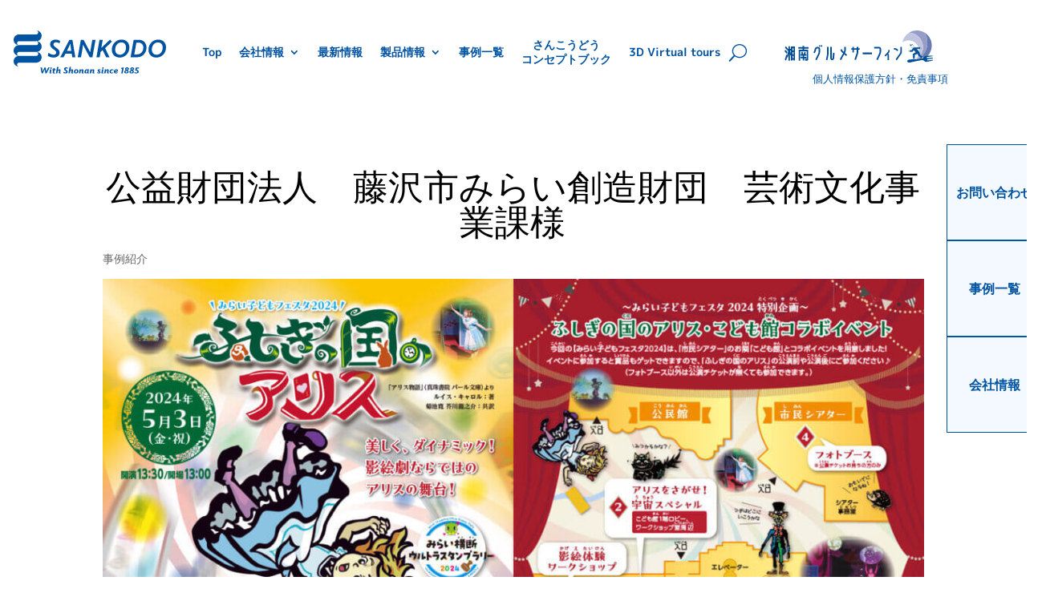

--- FILE ---
content_type: text/css
request_url: https://sankodo.net/wp-content/themes/divi-jp-dqmh0z/style.css?ver=4.27.5
body_size: 2541
content:
/*
Theme Name: Divi tofutech
Theme URI: https://tofutech.xyz
Description: tofutechが提供する、Diviの日本語を直した子テーマです。
Author: Naomi Suzuki
Author URI: https://tofutech.xyz
Template: Divi
Version: 1.0.0
*/

/* Start your custom CSS bellow this comment
============================================ */
.et_pb_equal_columns > .et_pb_column {
  margin-top: auto;
  margin-bottom: auto;
}
#main-content .container:before {background: none;} 
#sidebar {display:none;} 
@media (min-width: 981px){ 
	#left-area { 
		width: 100%; 
		padding: 23px 0px 0px !important; 
		float: none !important; 
	}
}

/*本文エリアのトップ空き*/
#et-main-area {
	margin-top: 130px !important
}
/* アンカー位置までのスクロールを無効化 */
html {
  scroll-behavior: smooth;
}

body {
  overflow-y: scroll;
  scroll-snap-type: y mandatory;
}

section {
  scroll-snap-align: start;
}

/* H1見出しの英語日本語組み合わせ */
.main {
  position: relative;
  z-index: 1;
}

.main::before {
  content: "";
	position: absolute;
   bottom: 18%;
  left: 0;
  width: 100%;
    height: calc(10% + 0.05em);
  background-color: #F6AB00;
  z-index: -1;
}

.sub {
  display: block;
  font-size: 0.7em;
  font-weight: normal;
  margin-top: 6px;
}

h1 .english {
font-family: "elido", sans-serif;
font-weight: 700;
font-style: italic;
font-size: 48px;
}

h1 .japanese {
font-family: "senobi-gothic", sans-serif;
font-weight: 400;
font-style: normal;
font-size: 18px;
}

span.senobi {
font-family: "senobi-gothic", sans-serif;
font-weight: 400;
font-style: boldl;
font-size: 16px;
}

/* 各ページの説明文の行間を空ける */
h2, h3, h4 {
    line-height: 1.4em;
}

/* プロジェクトのMETA情報を非表示にする */
.et_project_meta {
	display: none;
}

/* サイドナビのスタイル定義 */
.button-container {
  display: flex;
  flex-direction: column;
}

.square-button {
  width: 120px;
  height: 120px;
  background-color: #f3f9fe;
  border: 1px solid #0053a1; 
	color: #0053a1;
  font-weight: bold;
  font-size: 16px;
}
/* マウスのホバーでオレンジ色の下線を引く */
.square-button:hover {
	text-decoration: underline;
	text-decoration: underline #F6AB00 5px;
	text-underline-offset: 0.3em;
}

/* スマホでは横並び３つに変更 */
@media (max-width: 512px) {
.button-container {
  display: flex;
	flex-direction: row;
	justify-content: space-between;
}
	
.square-button {
  flex: 1;
	height: 60px;
  background-color: #f3f9fe;
  border: 1px solid #0053a1; 
	color: #0053a1;
  font-weight: bold;
  font-size: 15px;
	width: 33.3vw;
}
/* スマホの横スクロールの禁止 */
	html,body {
  overflow-x: hidden;
}
/*スマホのハンバーガーメニューの右余白を削除 */		
.mobile_menu_bar {
   left: 100%;
}	
.container {
    width: 90%;
}	
}

/*デスクトップでは右メニューの上からの位置を真ん中にする */
@media only screen and (min-width: 980px){
.et_pb_code_0_tb_footer.et_pb_sticky_module:not(.et_pb_sticky--editing) {
  top: calc(50% - 180px) !important;
}	
.et_pb_row_0_tb_header.et_pb_row {
		height: 80px !important;
}
}

/* グロナビのアクティブオレンジ色の縦幅指定 */
.et_pb_menu--with-logo .et_pb_menu__menu>nav>ul>li>a {
    padding: 0px;
}
nav>ul>li.current-menu-item, nav>ul>li.current-menu-ancestor {
text-decoration: underline #F6AB00 5px;
text-underline-offset: 0.3em;
}
.et_pb_menu_0_tb_header.et_pb_menu .et-menu-nav li.current-menu-item a {
    background-color: #FFFFFF!important;
}

/*ヘッダーの検索ボックスの分かりやすさ*/
.et_pb_menu .et_pb_menu__search-input {
    border-style: solid !important;
    border-width: 1px !important;
    border-color: gray !important;
}

/*ヘッダーを隠して上スクロールで表示する*/
header {
	position: fixed;
	padding: 0;
	width: 100%;
	text-align: center;
	color: #fff;
	background-color: #fff;
	z-index: 2;
	transition: .3s;
	top: 0px;
}

/* 表形式のボーダを破線表示 */
.table th, .table td {
    border-top: 1px dashed #000000 !important;
}

/* スマホで本文幅を広げる */
@media only screen and (max-width: 980px) {
	#top-header > .container,
	#main-header > .container,
	#et_search_outer > .container,
	body.single #main-content > .container,
	body.page:not(.et-tb-has-template) div.et_pb_row,
	body.page.et-tb-has-template .et-l--post div.et_pb_row,
	body.single-project div.et_pb_row,
	body.single-project div.et_pb_row.et_pb_row_fullwidth {
		width: 95% !important; 
   }
/* スマホでお問い合わせのフォーム幅を広げる */
	.et_pb_section_15 {
    width: 90% !important;
}
/* スマホで企業情報の表の幅を広げる */
	.et_pb_text_23 {
		width: 100% !important
}
.et_pb_column .et_pb_module {
    width: 100%;
}
	
/* スマホでは会社情報のカラム順を変更する */
	.custom-row {
		display: flex;
		flex-direction: column;
	}
 ?.mobile-order-1 {
    -webkit-order: 1;
    order: 1;
  }
  .mobile-order-2 {
    -webkit-order: 2;
    order: 2;
  }
/* スマホでは最下段に幅いっぱいで配置 */
.et_pb_code_0_tb_footer.et_pb_sticky_module:not(.et_pb_sticky--editing) {
	width: 100% !important;
    bottom: -8px !important;
    left: 0px !important;
}
/* スマホのハンバーガーメニューにフッターが重なるのを回避 */
.et-l--footer {
 z-index: 1;
}
/*スマホでのグロナビの重なりとレイアウト調整　*/
#mobile_menu2 {
 z-index: 100;
}
#mobile_menu2 li {
	border-bottom: 1px solid #0053a1;
}
#mobile_menu2 li ul{
	padding-left: 0px;
}
/*スマホのヘッダーの高さ分のSlider上部の余白 */				
.et_pb_row_0_tb_header {
    height: auto;
}
#et-main-area {
	margin-top: 85px !important;
}
.et_pb_row_0_tb_header.et_pb_row {
		height: 60px !important;
}
/*スマホでカルーセルスライダーの下部の余白削除 */		
	.et_pb_gallery_0.et_pb_gallery {
		height: auto !important;
}
}



--- FILE ---
content_type: text/css
request_url: https://sankodo.net/wp-content/et-cache/226375/et-core-unified-tb-2251-tb-24642-deferred-226375.min.css?ver=1767605392
body_size: 724
content:
.et_pb_section_0_tb_footer.et_pb_section{padding-top:0px;padding-bottom:4px;background-color:#f3f9fe!important}.et_pb_row_0_tb_footer{min-height:114px}.et_pb_row_0_tb_footer,body #page-container .et-db #et-boc .et-l .et_pb_row_0_tb_footer.et_pb_row,body.et_pb_pagebuilder_layout.single #page-container #et-boc .et-l .et_pb_row_0_tb_footer.et_pb_row,body.et_pb_pagebuilder_layout.single.et_full_width_portfolio_page #page-container #et-boc .et-l .et_pb_row_0_tb_footer.et_pb_row,.et_pb_row_1_tb_footer,body #page-container .et-db #et-boc .et-l .et_pb_row_1_tb_footer.et_pb_row,body.et_pb_pagebuilder_layout.single #page-container #et-boc .et-l .et_pb_row_1_tb_footer.et_pb_row,body.et_pb_pagebuilder_layout.single.et_full_width_portfolio_page #page-container #et-boc .et-l .et_pb_row_1_tb_footer.et_pb_row{width:100%;max-width:100%}.et_pb_text_0_tb_footer.et_pb_text,.et_pb_text_3_tb_footer.et_pb_text,.et_pb_text_5_tb_footer.et_pb_text,.et_pb_text_7_tb_footer.et_pb_text{color:#0053a1!important}.et_pb_text_0_tb_footer,.et_pb_text_3_tb_footer,.et_pb_text_5_tb_footer,.et_pb_text_7_tb_footer{font-weight:700;font-size:20px}.et_pb_text_1_tb_footer{line-height:1.8em;line-height:1.8em;margin-top:-7px!important;margin-bottom:30px!important;list-style:none}.et_pb_text_1_tb_footer ul li,.et_pb_text_4_tb_footer ul li,.et_pb_text_6_tb_footer ul li,.et_pb_text_8_tb_footer ul li{font-weight:600;font-size:18px;text-align:right}.et_pb_text_2_tb_footer{background-color:#FFFFFF;padding-right:0px!important;margin-right:-30px!important}.et_pb_text_4_tb_footer{line-height:1.8em;line-height:1.8em;padding-top:2px!important;margin-top:-7px!important;list-style:none}.et_pb_text_6_tb_footer,.et_pb_text_8_tb_footer{line-height:1.8em;line-height:1.8em;margin-top:-7px!important;margin-bottom:27px!important;list-style:none}.et_pb_image_0_tb_footer{margin-top:-12px!important;margin-bottom:10px!important;text-align:left;margin-left:0}.et_pb_image_0_tb_footer .et_pb_image_wrap{display:block}.et_pb_image_1_tb_footer{margin-bottom:19px!important;text-align:left;margin-left:0}.et_pb_text_9_tb_footer{margin-top:-6px!important;margin-bottom:27px!important}.et_pb_text_10_tb_footer{margin-top:-19px!important}.et_pb_code_0_tb_footer{margin-left:100px!important;padding-right:0px;width:124px}.et_pb_text_11_tb_footer.et_pb_text{color:#FFFFFF!important}.et_pb_text_11_tb_footer{background-color:#0053a1;padding-top:15px!important;padding-bottom:15px!important;width:100%;max-width:100%}@media only screen and (min-width:981px){.et_pb_code_0_tb_footer{margin-right:0px;margin-left:auto}}@media only screen and (max-width:980px){.et_pb_section_0_tb_footer.et_pb_section{padding-top:0px;padding-bottom:4px}.et_pb_row_0_tb_footer.et_pb_row{padding-left:15px!important;padding-left:15px!important}.et_pb_text_1_tb_footer{margin-top:-7px!important;margin-bottom:30px!important}.et_pb_text_2_tb_footer{width:85%;max-width:85%}.et_pb_text_4_tb_footer,.et_pb_text_6_tb_footer,.et_pb_text_8_tb_footer{margin-top:-7px!important}.et_pb_image_0_tb_footer{width:62%;max-width:62%}.et_pb_image_0_tb_footer .et_pb_image_wrap img,.et_pb_image_1_tb_footer .et_pb_image_wrap img{width:auto}.et_pb_code_0_tb_footer{margin-left:100px!important}.et_pb_column_4_tb_footer{left:-95px;right:auto}}@media only screen and (min-width:768px) and (max-width:980px){.et_pb_code_0_tb_footer{margin-right:0px;margin-left:auto;display:none!important}}@media only screen and (max-width:767px){.et_pb_section_0_tb_footer.et_pb_section{padding-top:0px;padding-bottom:4px}.et_pb_row_0_tb_footer.et_pb_row{padding-left:15px!important;padding-left:15px!important}.et_pb_text_0_tb_footer,.et_pb_text_1_tb_footer,.et_pb_text_3_tb_footer,.et_pb_text_4_tb_footer,.et_pb_text_5_tb_footer,.et_pb_text_6_tb_footer,.et_pb_text_7_tb_footer,.et_pb_text_8_tb_footer{margin-left:10px!important}.et_pb_image_0_tb_footer{width:57%;max-width:57%}.et_pb_image_0_tb_footer .et_pb_image_wrap img,.et_pb_image_1_tb_footer .et_pb_image_wrap img{width:auto}.et_pb_code_0_tb_footer{margin-left:95px!important;bottom:0px}.et_pb_column_4_tb_footer{left:-110px;right:auto}}

--- FILE ---
content_type: image/svg+xml
request_url: https://sankodo.net/wp-content/uploads/2020/07/instagram.svg
body_size: 10167
content:
<?xml version="1.0" encoding="UTF-8"?> <svg xmlns="http://www.w3.org/2000/svg" xmlns:xlink="http://www.w3.org/1999/xlink" viewBox="0 0 36.36 36.36"><defs><style>.cls-1{fill:none;}.cls-2{clip-path:url(#clip-path);}.cls-3{clip-path:url(#clip-path-2);}.cls-4{isolation:isolate;}.cls-5{fill:#fff;}</style><clipPath id="clip-path" transform="translate(0 0)"><rect class="cls-1" width="36.36" height="36.36" rx="8.4"></rect></clipPath><clipPath id="clip-path-2" transform="translate(0 0)"><rect class="cls-1" x="0.18" width="36" height="36"></rect></clipPath></defs><g id="レイヤー_2" data-name="レイヤー 2"><g id="レイヤー_1-2" data-name="レイヤー 1"><g class="cls-2"><g id="レイヤー_2-2" data-name="レイヤー 2"><g id="レイヤー_1-2-2" data-name="レイヤー 1-2"><g class="cls-3"><image class="cls-4" width="101" height="101" transform="translate(0 0) scale(0.36)" xlink:href="[data-uri]"></image></g><path class="cls-1" d="M21.88,0H8.06A7.89,7.89,0,0,0,.29,6.57,8.17,8.17,0,0,0,.18,7.88V28.82a8.09,8.09,0,0,0,.65,2.51,8.17,8.17,0,0,0,1.63,2.36A7.94,7.94,0,0,0,8.06,36H28.31a7.79,7.79,0,0,0,5.56-2.31,8.17,8.17,0,0,0,1.63-2.36,7.55,7.55,0,0,0,.68-2.51V7.88a8.17,8.17,0,0,0-.11-1.31A7.88,7.88,0,0,0,29.7.13,7.19,7.19,0,0,0,28.31,0H21.88" transform="translate(0 0)"></path><path class="cls-5" d="M23.69,31.28h-11a7.78,7.78,0,0,1-7.77-7.77v-11a7.78,7.78,0,0,1,7.77-7.77h11a7.78,7.78,0,0,1,7.77,7.77v11a7.78,7.78,0,0,1-7.77,7.77M12.67,7.2a5.29,5.29,0,0,0-5.29,5.29v11a5.29,5.29,0,0,0,5.29,5.29h11A5.29,5.29,0,0,0,29,23.49v-11A5.29,5.29,0,0,0,23.69,7.2Z" transform="translate(0 0)"></path><path class="cls-5" d="M26.93,10.92a1.66,1.66,0,1,1-1.67-1.65h0a1.65,1.65,0,0,1,1.66,1.64h0" transform="translate(0 0)"></path><path class="cls-5" d="M18.18,24.86A6.86,6.86,0,1,1,25,18a6.86,6.86,0,0,1-6.86,6.86m0-11.25A4.39,4.39,0,1,0,22.57,18h0a4.41,4.41,0,0,0-4.39-4.39" transform="translate(0 0)"></path></g></g></g></g></g></svg> 

--- FILE ---
content_type: image/svg+xml
request_url: https://sankodo.net/wp-content/uploads/2021/02/fujisawabito.svg
body_size: 5935
content:
<?xml version="1.0" encoding="UTF-8"?> <svg xmlns="http://www.w3.org/2000/svg" xmlns:xlink="http://www.w3.org/1999/xlink" viewBox="0 0 185.44 50.57"><defs><style>.cls-1{fill:url(#名称未設定グラデーション_10);}.cls-2{fill:#fff;opacity:0.5;}.cls-3{fill:#ca525f;}.cls-4{fill:#666464;}</style><linearGradient id="名称未設定グラデーション_10" x1="92.72" y1="50.57" x2="92.72" gradientUnits="userSpaceOnUse"><stop offset="0" stop-color="#e8e9e9"></stop><stop offset="0.52" stop-color="#fff"></stop><stop offset="1" stop-color="#f0f0f0"></stop></linearGradient></defs><g id="レイヤー_2" data-name="レイヤー 2"><g id="レイヤー_1-2" data-name="レイヤー 1"><rect class="cls-1" width="185.44" height="50.57" rx="5"></rect><rect class="cls-2" x="2.83" y="2.83" width="179.77" height="44.9" rx="2.17"></rect><path class="cls-3" d="M26.64,27l3.59-15h1.88l-4.22,16.9H25.68L22.09,13.26,18.5,28.92H16.29L12.1,12H14l3.59,15L21,12h2.12Z"></path><path class="cls-3" d="M36,28h8.46v.91H34.19V12h10v.91H36v7h7.66v.91H36Z"></path><path class="cls-3" d="M46.27,28.92V12h7.31c3.18,0,4.72,1.82,4.72,4.14s-1.21,3.35-3.64,3.91c2.47.39,4.16,1.47,4.16,4.29,0,1.19-.58,4.56-5.41,4.56Zm1.82-9.26h5.13c2.25,0,3.09-1.62,3.09-3.57,0-1.51-.54-3.16-2.83-3.16H48.09Zm0,.93V28h5.49c1.8,0,3.25-1.23,3.25-3.78,0-1.21-.35-3.64-3.4-3.64Z"></path><path class="cls-4" d="M16.21,34.39H14.14v4.87a.17.17,0,0,1-.19.19h-.14c-.13,0-.2-.06-.2-.19V34.13a.18.18,0,0,1,.2-.2h2.4a.18.18,0,0,1,.2.2v.06A.18.18,0,0,1,16.21,34.39Z"></path><path class="cls-4" d="M24,37.15A3,3,0,0,1,22.9,36a4.66,4.66,0,0,1-.08,2.82,2.16,2.16,0,0,1-2.13,1.42c-2.33-.19-2.42-2.64-1.38-4.3a2.85,2.85,0,0,1,.7-.76H18.47a.19.19,0,1,1,0-.38h2.27c.14,0,.22.07.22.18v0a.3.3,0,0,1-.14.26,2.78,2.78,0,0,0-.84.92c-.76,1.26-.94,3.35.75,3.45a1.63,1.63,0,0,0,1.56-1A5,5,0,0,0,22.22,35a.2.2,0,0,1,.14-.28l.07,0a.22.22,0,0,1,.29.14,4.63,4.63,0,0,0,1.71,1.67c.13.08.16.17.08.29l-.17.26A.2.2,0,0,1,24,37.15Z"></path><path class="cls-4" d="M29.25,34.27a6.47,6.47,0,0,0,.15,2.33,13.42,13.42,0,0,1,1.84-.5.2.2,0,1,1,.1.38c-1.57.34-3.49.87-3.47,2.16,0,.66.61,1.22,2.05,1.19a9.86,9.86,0,0,0,1.44-.09.21.21,0,1,1,.05.41c-.71.07-1.34.07-1.46.07-1.19,0-2.93-.1-2.95-1.53,0-.79.58-1.38,1.71-1.84a5.82,5.82,0,0,1-.21-2.61.2.2,0,0,1,.23-.21H29A.21.21,0,0,1,29.25,34.27Z"></path><path class="cls-4" d="M36.42,40.7H34c-.13,0-.19-.07-.19-.2v-.07a.17.17,0,0,1,.19-.19h2.07V35.37a.18.18,0,0,1,.2-.2h.14c.13,0,.19.07.19.2V40.5C36.61,40.63,36.55,40.7,36.42,40.7Z"></path><path class="cls-4" d="M46.05,35.31a2.11,2.11,0,0,0-.79.22,2.46,2.46,0,0,0-1.21,2.41c.11,1.2,1.14,1.63,2.22,1.65a.18.18,0,0,1,.2.21.18.18,0,0,1-.2.2c-1.27,0-2.71-.44-3-1.83a2.58,2.58,0,0,1,1.59-2.85l-3.06.08c-.13,0-.2-.06-.2-.18s.07-.18.2-.18l5-.12c.13,0,.2,0,.2.17s-.06.18-.2.18l-.51,0A1.37,1.37,0,0,0,46.05,35.31ZM46.12,37h0c-.12,0-.18-.06-.18-.17V36c0-.12.06-.17.18-.17h0c.12,0,.19,0,.19.17v.76C46.31,36.9,46.24,37,46.12,37Zm.62,0h0a.16.16,0,0,1-.18-.17V36c0-.12.07-.17.18-.17h0c.13,0,.18,0,.18.17v.76C46.92,36.9,46.87,37,46.74,37Z"></path><path class="cls-4" d="M54.41,38.28H53.19v1.25c0,.28,0,.28.19.29h.69a.32.32,0,0,0,.27-.08s0-.1.1-.34a4.51,4.51,0,0,0,.06-.58c0-.13.07-.19.2-.17l.3,0a.16.16,0,0,1,.16.2,3.84,3.84,0,0,1-.1.8c-.06.25-.06.27-.31.4a1.54,1.54,0,0,1-.66.1h-.42a3.37,3.37,0,0,1-1-.11c-.16-.11-.16-.14-.16-.32V38.28h-.59c-.06.9-.82,1.63-2.27,2a.17.17,0,0,1-.24-.13v0c0-.11,0-.19.13-.23,1-.28,1.62-.8,1.69-1.6H50.11a.17.17,0,0,1-.19-.19V34.7a.17.17,0,0,1,.19-.19h4.3a.17.17,0,0,1,.18.19v3.39C54.59,38.22,54.53,38.28,54.41,38.28Zm-.5-3.42H50.6v.79h3.31Zm0,1.11H50.6v.8h3.31Zm0,1.11H50.6v.83h3.31Z"></path><path class="cls-4" d="M61.61,35.09c-.77.67-1.63,1.55-1.83,1.75a2.5,2.5,0,0,1,1.09-.18,1.86,1.86,0,0,1,1.6.79,1.57,1.57,0,0,1-.23,1.83,2.11,2.11,0,0,1-.78.51,2.86,2.86,0,0,1-1.69.17c-.44-.09-1-.35-1.05-.88a.79.79,0,0,1,.59-.8,1.09,1.09,0,0,1,.5,0A1.55,1.55,0,0,1,61,39.42a1.38,1.38,0,0,0,.86-1.1,1.25,1.25,0,0,0-.46-1.09,1.94,1.94,0,0,0-1.95.14,3.75,3.75,0,0,0-1.21,1c-.09.11-.19.13-.29,0l-.1-.1c-.12-.1-.12-.19,0-.29.69-.69,1.94-2,3-3H58.41a.18.18,0,1,1,0-.36h3.06A.21.21,0,0,1,61.61,35.09Zm-2.32,3.69a.41.41,0,0,0,.05.49,1.19,1.19,0,0,0,1.09.26,1.13,1.13,0,0,0-.71-.88A.38.38,0,0,0,59.29,38.78Z"></path><path class="cls-4" d="M66.51,40.18l-.49,0c-.11,0-.17-.06-.17-.18s.06-.16.18-.15l.31,0c.11,0,.08-.2.08-.36v-.87h-.75a4.83,4.83,0,0,1-.33,1.51c0,.12-.15.14-.25.05l-.15-.12a.22.22,0,0,1-.07-.25,7,7,0,0,0,.29-2.45V35.9c0-.13.06-.19.18-.19h1.45a.17.17,0,0,1,.19.19v3.55C67,40.11,66.93,40.18,66.51,40.18Zm4.38-5.26c0,.09-.06.15-.18.15H69.4v.11a.16.16,0,0,1-.18.18h-.31a.16.16,0,0,1-.18-.18v-.11H67.08v.21c0,.12-.06.18-.19.18h-.3c-.13,0-.19-.06-.19-.18v-.21H65.1a.16.16,0,0,1-.18-.18q0-.15.18-.15h1.3v-.29c0-.12.06-.18.19-.18h.3c.13,0,.19.06.19.18v.29h1.65v-.29a.16.16,0,0,1,.18-.18h.31a.16.16,0,0,1,.18.18v.29h1.31A.16.16,0,0,1,70.89,34.92ZM65.7,38.29h.72v-1h-.71v.24C65.71,37.89,65.7,38.14,65.7,38.29ZM66.42,36h-.71V37h.71ZM68,35.59l.39.7h.08a4.69,4.69,0,0,0,.14-.61.18.18,0,0,1,.21-.16h.27c.12,0,.19.08.16.2a5.71,5.71,0,0,1-.14.56h.46a6.78,6.78,0,0,0,.36-.67.19.19,0,0,1,.23-.12l.2.06a.14.14,0,0,1,.1.23c-.07.13-.16.3-.29.5h.37c.13,0,.19.06.19.18s-.06.14-.19.14h-1a3.08,3.08,0,0,0,.31.68h.75c.12,0,.18.06.18.19s-.06.14-.18.14h-.55a3.85,3.85,0,0,0,.74.82.16.16,0,0,1,0,.25l0,.07a.17.17,0,0,1-.26,0,3.89,3.89,0,0,1-.41-.35l-.42.42a.15.15,0,0,1-.26,0l-.06-.08a.17.17,0,0,1,0-.26l.39-.41a5.47,5.47,0,0,1-.33-.48h-1a4.44,4.44,0,0,1-.39.53c.13.11.25.21.36.32a.17.17,0,0,1,0,.26l-.09.08a.16.16,0,0,1-.26,0l-.33-.33a4.09,4.09,0,0,1-.34.29.19.19,0,0,1-.26,0l-.07-.08a.17.17,0,0,1,0-.26,4.61,4.61,0,0,0,.72-.79h-.5a.16.16,0,0,1-.18-.18c0-.09.06-.15.18-.15h.71a4.53,4.53,0,0,0,.32-.68h-.91a.16.16,0,0,1-.18-.18c0-.1.06-.14.18-.14h.33a5.42,5.42,0,0,0-.26-.48.15.15,0,0,1,.07-.24l.16-.07A.19.19,0,0,1,68,35.59Zm.47,3.82a5,5,0,0,1-1,.6.17.17,0,0,1-.24-.1v0c-.06-.1,0-.18.09-.24a4.18,4.18,0,0,0,.85-.57.16.16,0,0,1,.26,0l0,.06A.17.17,0,0,1,68.5,39.41Zm.13.78a3.3,3.3,0,0,1-.39,0,.17.17,0,0,1-.17-.19c0-.1.06-.14.19-.13h.33c.1,0,.08,0,.08-.28V38.13a.16.16,0,0,1,.18-.18h.24c.13,0,.19.06.19.18v1.42C69.28,40.11,69.19,40.19,68.63,40.19ZM69,36.61a3.27,3.27,0,0,1-.31.68h.6A3.62,3.62,0,0,1,69,36.61Zm.87,2.46a8.16,8.16,0,0,1,.92.61.18.18,0,0,1,0,.25l0,.09a.16.16,0,0,1-.26,0,6.84,6.84,0,0,0-.85-.63.16.16,0,0,1-.06-.25l0,0A.17.17,0,0,1,69.88,39.07Z"></path><path class="cls-4" d="M73.12,36c.4.31.72.57,1,.8.09.08.08.16,0,.26l-.08.11a.16.16,0,0,1-.26,0,11.62,11.62,0,0,0-.93-.82.17.17,0,0,1,0-.26l.06-.08A.17.17,0,0,1,73.12,36Zm1.19,2.36a8.8,8.8,0,0,1-.85,1.78.17.17,0,0,1-.26,0L73,40a.17.17,0,0,1-.06-.25,8.43,8.43,0,0,0,.78-1.71A.15.15,0,0,1,74,38l.22.11A.18.18,0,0,1,74.31,38.32Zm-.89-3.84c.34.26.62.51.86.72a.16.16,0,0,1,0,.25l-.09.11a.15.15,0,0,1-.25,0c-.28-.26-.56-.5-.83-.72a.17.17,0,0,1,0-.26l.07-.08A.16.16,0,0,1,73.42,34.48Zm4.75,2.59H77a5.72,5.72,0,0,0,1.46,2.72.18.18,0,0,1,0,.26l-.09.12a.17.17,0,0,1-.27,0,6.29,6.29,0,0,1-1.77-3.12h-.87a6.18,6.18,0,0,1-.79,3.08.17.17,0,0,1-.26,0l-.19-.12a.17.17,0,0,1-.06-.25,6.53,6.53,0,0,0,.65-3.36V34.8a.16.16,0,0,1,.18-.18h3.15a.17.17,0,0,1,.19.18v2.08A.17.17,0,0,1,78.17,37.07ZM77.69,35H75.5v1.73h2.19Z"></path><path class="cls-4" d="M91,37.23c.56,0,.84,0,1-.09A.76.76,0,0,0,92,37c0-.14.06-.21.19-.21h.28c.13,0,.21.06.2.19a1.13,1.13,0,0,1-.05.38.58.58,0,0,1-.52.28l-1.09,0h-.33c-.14.12-.4.36-.45.42H93c.13,0,.2.06.2.19h0a.31.31,0,0,1-.1.24,5.33,5.33,0,0,1-1.43,1A9.85,9.85,0,0,0,94,40a.17.17,0,0,1,.16.23v0a.21.21,0,0,1-.24.15,11.38,11.38,0,0,1-2.84-.74,11.79,11.79,0,0,1-2.86.74A.21.21,0,0,1,88,40.3v0a.18.18,0,0,1,.16-.24,11.07,11.07,0,0,0,2.39-.55,9.05,9.05,0,0,1-.84-.49.17.17,0,0,1,0-.28l.1-.11a.19.19,0,0,1,.28,0,6.06,6.06,0,0,0,1.06.65,5.42,5.42,0,0,0,1.31-.85H89.73a7.28,7.28,0,0,1-1.44.78.2.2,0,0,1-.26-.1L88,39a.16.16,0,0,1,.09-.26,8.28,8.28,0,0,0,1.84-1.19c-.41-.06-.46-.14-.46-.6v-.45a.18.18,0,0,1,.2-.2H90a.18.18,0,0,1,.2.2v.68A7.45,7.45,0,0,0,91,37.23Zm-2.61-2.39c-.08,0-.12-.07-.12-.19s.07-.17.2-.17a33.8,33.8,0,0,0,5.18-.37.19.19,0,1,1,.07.38c-.95.16-2.06.23-2.54.27a6.65,6.65,0,0,1,.44.84h.63c.11-.2.24-.44.39-.77a.19.19,0,0,1,.25-.12l.24.08a.17.17,0,0,1,.11.26L93,35.6h1c.13,0,.2.06.2.19v.81a.18.18,0,0,1-.2.2h-.32a.18.18,0,0,1-.2-.2v-.66H88.69v.6a.18.18,0,0,1-.2.2h-.32a.18.18,0,0,1-.2-.2v-.75c0-.13.07-.19.2-.19H89.3c-.09-.2-.24-.46-.4-.76h-.52Zm1,2a3.81,3.81,0,0,1-.78.94.17.17,0,0,1-.28,0l-.07-.06a.17.17,0,0,1,0-.28,4.31,4.31,0,0,0,.63-.9.17.17,0,0,1,.27-.07l.16.11C89.37,36.63,89.4,36.71,89.33,36.82Zm1.17-2-.91,0c.18.32.28.5.41.77h.92C90.71,35.18,90.57,34.9,90.5,34.79Zm.38,1.3c.29.14.54.3.76.43a.18.18,0,0,1,0,.28l0,0a.19.19,0,0,1-.27.06l-.73-.42c-.12-.06-.14-.14-.08-.26l0,0A.19.19,0,0,1,90.88,36.09Zm2.22.25.71,1.06a.17.17,0,0,1-.06.27l-.13.09a.17.17,0,0,1-.27-.06,9.88,9.88,0,0,0-.69-1,.17.17,0,0,1,0-.28l.13-.08A.18.18,0,0,1,93.1,36.34Z"></path><path class="cls-4" d="M106.3,35.65a7.82,7.82,0,0,1-1.08,2,4.09,4.09,0,0,1,.33.3l.27.27a.17.17,0,0,1,0,.27l-.21.17a.18.18,0,0,1-.27,0l-.43-.57a7.39,7.39,0,0,1-2.53,1.79c-.11.05-.19,0-.23,0s0-.15.09-.21a6.74,6.74,0,0,0,2.28-1.91A7.49,7.49,0,0,0,103,36.56a3.92,3.92,0,0,1-1,.83.19.19,0,0,1-.25,0q-.09-.14.06-.24a5.22,5.22,0,0,0,1.75-2.4.19.19,0,0,1,.24-.11l.25.06a.16.16,0,0,1,.11.24l-.21.43h2.14C106.28,35.33,106.39,35.42,106.3,35.65Zm-3,.69a8.94,8.94,0,0,1,1.47,1,7.3,7.3,0,0,0,.75-1.7h-1.73A4.17,4.17,0,0,1,103.29,36.34Z"></path><path class="cls-4" d="M113.12,36c-.39,1.9-1.14,3.25-3,3.84-.22.06-.34-.23-.13-.31,1.48-.64,2.05-1.87,2.36-3.51h-2.93v1.42a.17.17,0,0,1-.19.19H109a.17.17,0,0,1-.18-.19l0-1.47c0-.17.08-.25.24-.25h1.55v-.92a.17.17,0,0,1,.19-.18H111a.16.16,0,0,1,.18.18v.93h1.69C113.07,35.71,113.13,35.81,113.12,36Z"></path><path class="cls-4" d="M117,36.29a11.21,11.21,0,0,0-1.42-1,.17.17,0,0,1-.08-.25h0a.17.17,0,0,1,.25-.08,9.47,9.47,0,0,1,1.62.76.17.17,0,0,1,.06.26l-.19.28A.16.16,0,0,1,117,36.29Zm-1.15,2.82A10,10,0,0,0,120,35.84a.18.18,0,0,1,.25-.06.17.17,0,0,1,0,.25,8.84,8.84,0,0,1-4.19,3.69.17.17,0,0,1-.24-.1l-.12-.26A.17.17,0,0,1,115.86,39.11Z"></path><path class="cls-4" d="M123.84,35.82c0,.11-.06.16-.17.16h-1.83a.14.14,0,0,1-.16-.16c0-.11,0-.17.16-.17h1.83A.15.15,0,0,1,123.84,35.82Zm-.15-.88a.14.14,0,0,1-.16.16H122c-.11,0-.17-.05-.17-.16s.06-.15.17-.15h1.52C123.64,34.79,123.69,34.84,123.69,34.94Zm-.14,4.86h-1.12v.1a.15.15,0,0,1-.17.17H122a.15.15,0,0,1-.17-.17V38.47a.15.15,0,0,1,.17-.17h1.54a.15.15,0,0,1,.17.17v1.16A.15.15,0,0,1,123.55,39.8Zm.13-3.1a.15.15,0,0,1-.17.16h-1.46c-.11,0-.16-.06-.16-.17s0-.14.16-.14h1.46C123.62,36.55,123.68,36.6,123.68,36.7Zm0,.88a.15.15,0,0,1-.17.16h-1.46c-.11,0-.16-.06-.16-.17s0-.14.16-.14h1.46C123.62,37.43,123.68,37.48,123.68,37.58Zm-.51,1h-.74v.88h.74Zm1.43-.42a6.82,6.82,0,0,1-.32,1.4.14.14,0,0,1-.21.1l-.16-.06a.17.17,0,0,1-.1-.22,8.91,8.91,0,0,0,.26-1.32.14.14,0,0,1,.19-.14l.21,0A.14.14,0,0,1,124.6,38.19Zm2.59-2.76a.14.14,0,0,1-.16.16h-1.14v1.17h1c.11,0,.17.05.17.16a.15.15,0,0,1-.17.17h-2.66a.15.15,0,0,1-.17-.17c0-.11.06-.16.17-.16h1V35.59h-1.14c-.11,0-.16-.06-.16-.17a.14.14,0,0,1,.16-.16h1.14v-.55c0-.11,0-.17.16-.17h.3c.11,0,.16.06.16.17v.55H127C127.14,35.26,127.19,35.32,127.19,35.43Zm-1.79,4.19h.26c.17,0,.31,0,.39-.19a2.83,2.83,0,0,0,0-.37c0-.12.07-.18.18-.16h.22a.17.17,0,0,1,.16.18,2.94,2.94,0,0,1-.05.46c-.06.24-.17.34-.55.37l-.42,0c-.1,0-.75,0-.82-.12a.53.53,0,0,1-.09-.37V38c0-.12,0-.17.16-.17h.27a.15.15,0,0,1,.17.17V39.3C125.32,39.59,125.34,39.61,125.4,39.62Zm0-2.39a5.55,5.55,0,0,1,.8.68.16.16,0,0,1,0,.24l-.08.09a.15.15,0,0,1-.24,0,6.36,6.36,0,0,0-.72-.67.15.15,0,0,1,0-.23l0-.06A.15.15,0,0,1,125.41,37.23ZM127,38a12.64,12.64,0,0,1,.36,1.37.15.15,0,0,1-.12.2l-.18.05a.16.16,0,0,1-.21-.12,12.22,12.22,0,0,0-.34-1.33.16.16,0,0,1,.1-.22l.18-.05A.15.15,0,0,1,127,38Z"></path><path class="cls-4" d="M84.75,34.77a.2.2,0,0,1-.19-.12l-.49-.92c-.06-.12,0-.2.12-.2h.18a.18.18,0,0,1,.19.14l.33.91C84.93,34.7,84.88,34.77,84.75,34.77Zm1.1,0a.19.19,0,0,1-.19-.12l-.49-.92c-.07-.12,0-.2.11-.2h.18a.18.18,0,0,1,.19.14l.33.91C86,34.7,86,34.77,85.85,34.77Z"></path><path class="cls-4" d="M96.52,34.58l.34-.91a.18.18,0,0,1,.19-.14h.17c.13,0,.18.08.12.2l-.49.92a.2.2,0,0,1-.19.12C96.54,34.77,96.48,34.7,96.52,34.58Zm1.1,0,.33-.91a.18.18,0,0,1,.19-.14h.18c.13,0,.18.08.12.2l-.49.92a.21.21,0,0,1-.19.12C97.63,34.77,97.58,34.7,97.62,34.58Z"></path><path class="cls-3" d="M63.06,26.3a8.36,8.36,0,0,0,2.08-1.88A33.21,33.21,0,0,0,67.67,21l.63.83c-.19.26-1.25,1.81-2.23,3.43A23.31,23.31,0,0,1,64.2,28Zm4.3,1.23a5.74,5.74,0,0,0,2.16.43c3,0,3.33-2.17,3.33-3.11a8.73,8.73,0,0,0-4.45-7.12l.67-.86c2.1,1.62,5.34,4.16,5.34,8.17,0,1-.31,3.94-4.12,3.94-.79,0-1.74-.06-2.53-.14ZM68.5,11.76a32.19,32.19,0,0,1,5.64,1.72l-.83,1.67a12.48,12.48,0,0,0-5.22-2.48ZM79,26.68a9.4,9.4,0,0,0-1.14-3.24,18.13,18.13,0,0,0-1.71-2.52l.67-.59c2.7,3.17,3.3,4.33,3.6,5.58Z"></path><path class="cls-3" d="M84.19,11.82c.12,0,.25.06.25.23s-.23.47-.25.56-.46,9.21-.46,10.79c0,2.09.08,4.67,3.93,4.67,4.55,0,5.73-4.37,6.38-6.72l.89.32c-.75,3-2.08,7.74-7.48,7.74-4.92,0-5.17-3.56-5.17-5.91,0-1.87.43-10.93.35-11.83Zm6.29,6.44a20.22,20.22,0,0,0-1.78-2.77l.68-.51a15.45,15.45,0,0,1,2.1,2.51Zm1.77-1.15a19.38,19.38,0,0,0-1.68-2.52l.66-.53a16,16,0,0,1,2.06,2.26Z"></path><path class="cls-3" d="M109.64,23.59a14,14,0,0,0-6.19-2c-2.31,0-3.85,1.47-3.85,3.43s1.71,3.63,4.49,3.63a15.41,15.41,0,0,0,5.38-1.09l.17,1.32a27.7,27.7,0,0,1-5.76.75c-3.59,0-5.8-1.84-5.8-4.46,0-2,1.4-4.41,5-4.41a15.46,15.46,0,0,1,5.51,1.06c-1.06-2.36-2-4.37-2.53-5.41-2.08.1-6.13.3-8.52.32v-1.2a31.5,31.5,0,0,0,4,.19c1.74,0,2.93-.06,4.19-.15a39.61,39.61,0,0,0-2.07-3.9l1.39-.55a.82.82,0,0,1,.25-.07c.12,0,.1.05.18.41.23,1.11.42,1.47,1.63,4a17.38,17.38,0,0,0,4.36-1V16c-.23,0-.48,0-.71,0-.47,0-2.74.3-3.26.34a66.14,66.14,0,0,0,3.1,6.18Z"></path><path class="cls-3" d="M117.36,29.58c.08-1.47.14-4.65.21-7.85a31,31,0,0,0-2.95,4.48L113.51,25a7.82,7.82,0,0,0,1-1.06c1-1.24,2.08-2.54,3.1-3.71,0-.09.06-3.18.06-3.58a32.24,32.24,0,0,0-3.26.12v-1c.79.08,2.68.08,3.26.08,0-2.55,0-3.19,0-4.15l1.19.1c.35,0,.54,0,.54.17s-.25.43-.25.52c-.09,1.47-.19,4.28-.25,6.37,1-1,3.13-3,5.86-3s4.61,2.49,4.61,6.22c0,1.56-.25,6.7-5.92,6.7a12.56,12.56,0,0,1-1.64-.07l0-1a7.43,7.43,0,0,0,1.58.19c3.61,0,4.42-3.11,4.42-5.73,0-2.45-.93-5.29-3.49-5.29s-4.34,2.09-5.48,3.33c0,4-.07,6.48,0,9.44Z"></path><path class="cls-3" d="M146.54,13.38c.91,1.49,3.8,3.69,5.35,4.57a29.71,29.71,0,0,0,3.05,1.49l-1.07,2a33.79,33.79,0,0,1-5.15-4.09c-.25-.24-1-1.06-1.52-1.55.25.39.33.61.47.82,3,5.33,3.28,8.05,3.28,10.48,0,7.84-5.81,9.48-9.48,9.48-5.89,0-8.54-3.93-8.54-8.68,0-5.52,3.45-9.39,6.09-12.32a47,47,0,0,0-6.75,1.47l-.33-1.83c2.65,0,6.34-.61,7.74-1.65l1.44,1.65a19.07,19.07,0,0,0-4.74,6.67,15.17,15.17,0,0,0-1.3,5.92c0,4.78,2.76,7.07,6.37,7.07,4,0,7.65-2.87,7.65-8.35,0-4.76-2.83-10.55-4-11.68Zm6.59,2.93a35.07,35.07,0,0,0-2.92-3.48L151,12A17.23,17.23,0,0,1,154.36,15Zm2.28-1.95a21.67,21.67,0,0,0-2.73-3.14l.83-.89a17.33,17.33,0,0,1,3.22,2.75Z"></path><path class="cls-3" d="M174.16,22.1c-6.53,0-16.11,3-16.11,8.23,0,3.05,3,5.3,8.1,5.3a35.94,35.94,0,0,0,7.63-.88v1.92c-1.93.24-5.29.39-7.25.39-4.41,0-10.74-.82-10.74-6.46,0-4.17,4.71-6.52,6.91-7.46a8.41,8.41,0,0,1-.69-3.36c0-.73,0-4.23,0-5,0-1.5-.11-3-.13-3.45l2.45.46a.33.33,0,0,1,.3.3,8.64,8.64,0,0,1-.41.89c-.14.52-.28,5.12-.28,5.85a9.89,9.89,0,0,0,.55,3.66c1.35-.43,8-2.17,9.45-2.84Z"></path></g></g></svg> 

--- FILE ---
content_type: image/svg+xml
request_url: https://sankodo.net/wp-content/uploads/2023/02/sankodo_logo.svg
body_size: 2688
content:
<?xml version="1.0" encoding="UTF-8"?> <svg xmlns="http://www.w3.org/2000/svg" id="_レイヤー_2" viewBox="0 0 994.8 283.67"><defs><style>.cls-1{fill:#0053a1;}</style></defs><g id="_レイヤー_1-2"><path class="cls-1" d="m235.75,243.19l-21.52,39.79h-7.19l-2.44-16.88-1.39-9.74h-.12l-4.52,9.63-8.29,16.99h-7.19l-7.71-39.79h9.92l2.78,20.24.87,6.73h.12l2.84-5.97,9.22-20.99h8.12l2.78,20.65.87,6.32h.12l2.84-5.97,9.22-20.99h10.67Zm8.51,29c-.29,1.68-.52,2.96-.52,3.83,0,1.28.46,1.8,1.51,1.8l1.97-.23v5.34l-8.35.75c-2.32,0-4.81-1.97-4.81-5.05,0-.7.29-2.44.46-3.31l3.48-19.78,9.22-.23-2.96,16.88Zm-.75-19.72c-2.73,0-4.58-2.03-4.58-4.52,0-2.78,2.44-5.34,5.45-5.34,2.73,0,4.7,2.03,4.7,4.58,0,2.9-2.61,5.28-5.57,5.28m31.09,3.3l-.98,5.86h-7.25l-2.15,11.83c-.64,3.48.87,4.87,4.23,4.52l2.73-.29v5.22l-7.95.75c-3.48,0-8.76-1.04-8.76-5.97,0-.35.12-1.51.17-2.03l2.49-14.04h-4.76l1.04-5.86,4.87-.46,2.2-8h8.29l-1.45,8.47h7.25Zm32.77,27.14l-8.35.75c-2.15,0-4.81-1.8-4.81-5.05,0-.7.41-3.13.58-4l1.8-10.03c.17-.93.7-3.02-.58-3.02-.87,0-2.55,1.51-3.71,2.49l-4.41,3.71-2.67,15.2h-9.16l7.54-43.15,9.22-.23-3.6,20.65,2.09-1.62c3.19-2.38,5.16-3.3,7.95-3.3,5.16,0,7.42,3.83,6.73,7.89l-1.57,8.99c-.29,1.68-.52,2.96-.52,3.83,0,1.28.46,1.8,1.51,1.8l1.97-.23v5.34Zm44.89-30.39c-1.97-1.22-5.16-2.61-8.64-2.61-2.61,0-4.81.87-4.81,3.6,0,3.3,3.6,5.28,7.19,7.83,3.48,2.49,6.96,5.57,6.96,10.79,0,5.86-5.1,11.54-13.86,11.54-5.1,0-10.32-1.45-14.91-4.06l1.86-8c3.77,2.61,8.53,4.82,11.66,4.82,1.8,0,5.22-.81,5.22-4.35,0-2.96-3.07-4.87-4.29-5.8-4.18-3.19-9.68-6.21-9.68-13.05s6.03-10.61,12.88-10.61c3.94,0,8.18,1.04,11.6,2.96l-1.16,6.96Zm36.77,30.39l-8.35.75c-2.15,0-4.81-1.8-4.81-5.05,0-.7.41-3.13.58-4l1.8-10.03c.17-.93.7-3.02-.58-3.02-.87,0-2.55,1.51-3.71,2.49l-4.41,3.71-2.67,15.2h-9.16l7.54-43.15,9.22-.23-3.6,20.65,2.09-1.62c3.19-2.38,5.16-3.3,7.95-3.3,5.16,0,7.42,3.83,6.73,7.89l-1.57,8.99c-.29,1.68-.52,2.96-.52,3.83,0,1.28.46,1.8,1.51,1.8l1.97-.23v5.34Zm17.75.75c-8.82,0-12.99-6.09-12.99-12.64,0-7.6,5.63-15.72,16.12-15.72,8.82,0,12.99,6.09,12.99,12.64,0,7.6-5.62,15.72-16.12,15.72m2.61-22.56c-4.18,0-6.44,5.34-6.44,9.98,0,3.54,1.33,6.61,4.12,6.61,4.18,0,6.44-5.34,6.44-9.98,0-3.54-1.33-6.61-4.12-6.61m47.95,21.81l-8.35.75c-2.15,0-4.81-1.8-4.81-5.05,0-.7.41-3.13.58-4l1.8-10.03c.18-.93.7-3.02-.58-3.02-.87,0-3.07,2.03-4.29,2.96l-3.83,3.25-2.67,15.2h-9.16l4.81-27.43,8.06-.17v5.1l2.26-1.74c3.13-2.44,5.28-3.42,8.06-3.42,5.16,0,7.42,3.83,6.73,7.89l-1.57,8.99c-.29,1.68-.52,2.96-.52,3.83,0,1.28.46,1.8,1.51,1.8l1.97-.23v5.34Zm34.39-27.9l-3.02,17.17c-.75,4.17-.81,5.63.98,5.63l1.97-.23v5.34l-8.7.75c-2.03,0-4.06-.87-4.06-3.42v-.99h-.06c-1.39,2.38-4.47,4.41-8,4.41-5.97,0-8.76-4.99-8.76-10.85,0-8,5.22-17.51,14.67-17.51,2.61,0,4.41,1.1,5.68,2.26l.99-2.03,8.29-.52Zm-10.5,7.42c-1.1-.93-2.15-1.33-3.13-1.33-4.29,0-6.79,6.61-6.79,11.48,0,3.3,1.04,5.1,3.13,5.1s4.52-2.38,5.34-7.02l1.45-8.24Zm46.4,20.47l-8.35.75c-2.15,0-4.81-1.8-4.81-5.05,0-.7.41-3.13.58-4l1.8-10.03c.17-.93.7-3.02-.58-3.02-.87,0-3.07,2.03-4.29,2.96l-3.83,3.25-2.67,15.2h-9.16l4.81-27.43,8.06-.17v5.1l2.26-1.74c3.13-2.44,5.28-3.42,8.06-3.42,5.16,0,7.42,3.83,6.73,7.89l-1.57,8.99c-.29,1.68-.52,2.96-.52,3.83,0,1.28.46,1.8,1.51,1.8l1.97-.23v5.34Zm39.21-19.78c-1.68-.75-4.47-2.03-7.13-2.03-1.1,0-2.72.41-2.72,2.26,0,1.62,2.2,2.67,4.64,4.18,2.96,1.8,5.74,3.65,5.74,7.54,0,6.26-5.74,8.58-10.61,8.58-4.23,0-8.99-1.28-12.59-3.19l1.33-6.09c1.86,1.16,5.74,3.36,9.51,3.36,2.15,0,3.07-.99,3.07-2.09,0-1.39-1.51-2.26-4.52-4.35-2.61-1.8-5.8-4.17-5.8-8,0-5.63,5.28-8,10.9-8,3.37,0,6.9.87,9.45,2.38l-1.28,5.45Zm16.47,9.05c-.29,1.68-.52,2.96-.52,3.83,0,1.28.46,1.8,1.51,1.8l1.97-.23v5.34l-8.35.75c-2.32,0-4.81-1.97-4.81-5.05,0-.7.29-2.44.47-3.31l3.48-19.78,9.22-.23-2.96,16.88Zm-.75-19.72c-2.73,0-4.58-2.03-4.58-4.52,0-2.78,2.44-5.34,5.45-5.34,2.72,0,4.7,2.03,4.7,4.58,0,2.9-2.61,5.28-5.57,5.28m39.67,30.45l-8.35.75c-2.15,0-4.81-1.8-4.81-5.05,0-.7.41-3.13.58-4l1.8-10.03c.17-.93.7-3.02-.58-3.02-.87,0-3.08,2.03-4.29,2.96l-3.83,3.25-2.67,15.2h-9.16l4.81-27.43,8.06-.17v5.1l2.26-1.74c3.13-2.44,5.28-3.42,8.06-3.42,5.16,0,7.42,3.83,6.73,7.89l-1.57,8.99c-.29,1.68-.52,2.96-.52,3.83,0,1.28.46,1.8,1.51,1.8l1.97-.23v5.34Zm27.77-19.55c-1.91-1.51-4.52-2.32-6.21-2.32-4.76,0-8.58,4-8.58,9.63,0,4.81,2.84,7.08,6.21,7.08,2.03,0,4.76-1.33,6.73-3.19l3.07,4c-3.42,3.6-7.54,5.1-11.66,5.1-9.34,0-13.57-5.97-13.57-12.41,0-7.6,5.97-15.95,16.76-15.95,3.02,0,6.44.98,9.51,2.96l-2.26,5.1Zm15.41,10.15c-.7,0-1.45,0-2.2-.06.64,3.65,3.83,4.29,5.74,4.29,2.49,0,5.1-1.22,7.42-3.02l3.31,3.65c-3.19,3.65-7.6,5.28-11.66,5.28-9.51,0-13.75-5.97-13.75-12.47,0-7.6,6.09-15.89,17.11-15.89,7.08,0,9.98,4.12,9.98,7.89,0,5.28-5.92,10.61-15.95,10.32m5.28-12.47c-2.9,0-7.02,2.61-7.6,8.06.75.06,1.45,0,2.15-.06,4.58-.41,8.12-2.78,8.12-5.22,0-1.91-1.33-2.78-2.67-2.78m41.06,21.92h-9.16l5.62-31.49h-7.31l.99-4.76,17.05-4.12-7.19,40.37Zm32.41-21.17c3.83,2.32,6.84,6.44,6.84,9.98,0,7.71-9.05,11.89-15.48,11.89-5.16,0-13.98-2.61-13.98-10.44,0-5.91,5.28-9.74,10.67-11.54-3.6-2.61-5.1-5.68-5.1-8.58,0-5.57,5.68-10.5,13.22-10.5,6.96,0,12.3,4.12,12.3,9.86s-6.03,8.58-8.47,9.34m-6.44,3.36c-3.07,1.33-7.19,3.83-7.19,7.48,0,2.21,1.39,4.53,5.51,4.53,2.49,0,6.03-2.2,6.03-5.57,0-1.91-.81-3.54-4.35-6.44m2.32-16.12c-2.2,0-4.35,1.45-4.35,4.35,0,1.85.99,3.48,3.19,4.99,4.81-1.8,5.22-4.87,5.22-5.57,0-1.62-.87-3.77-4.06-3.77m38.28,12.76c3.83,2.32,6.84,6.44,6.84,9.98,0,7.71-9.05,11.89-15.48,11.89-5.16,0-13.98-2.61-13.98-10.44,0-5.91,5.28-9.74,10.67-11.54-3.6-2.61-5.1-5.68-5.1-8.58,0-5.57,5.68-10.5,13.22-10.5,6.96,0,12.3,4.12,12.3,9.86s-6.03,8.58-8.47,9.34m-6.44,3.36c-3.07,1.33-7.19,3.83-7.19,7.48,0,2.21,1.39,4.53,5.51,4.53,2.49,0,6.03-2.2,6.03-5.57,0-1.91-.81-3.54-4.35-6.44m2.32-16.12c-2.2,0-4.35,1.45-4.35,4.35,0,1.85.99,3.48,3.19,4.99,4.82-1.8,5.22-4.87,5.22-5.57,0-1.62-.87-3.77-4.06-3.77m45.24-5.86l-1.16,6.61h-13.22l-2.03,8.41,4.29,1.22c4.81,1.28,9.05,4.81,9.05,11.02,0,8.64-7.19,13.22-16.06,13.22-4.23,0-8.99-1.1-13.51-3.77l3.71-6.15c3.36,1.97,6.67,3.19,9.57,3.19,5.74,0,7.08-3.59,7.08-6.09,0-.93-.46-4.06-4.87-5.28l-9.16-2.49,4.7-19.89h21.63ZM300.08,85.1c-5.51-3.51-14.03-7.18-23.72-7.18-7.01,0-16.7,3.51-16.7,13.19,0,10.52,11.02,17.2,19.2,23.21,10.86,8.02,21.38,16.53,21.38,31.06,0,21.54-19.87,32.9-39.25,32.9-12.69,0-27.39-3.67-38.08-11.36l4.34-20.04c9.69,7.18,22.55,12.86,32.57,12.86,8.68,0,18.37-4.01,18.37-14.03,0-8.52-7.01-13.53-12.36-17.54-12.36-9.35-27.89-18.71-27.89-37.58s16.87-30.56,35.74-30.56c11.52,0,22.21,4.01,29.73,8.18l-3.34,16.87Zm102.71,91.19h-20.04l-4.01-24.05h-40.08l-12.52,24.05h-21.71l59.46-114.57h19.87l19.04,114.57Zm-26.89-42.25l-2.67-21.21-2.51-26.39h-.33l-11.86,26.39-10.52,21.21h27.89Zm158.66-72.32l-20.21,114.57h-17.87l-43.42-81.83h-.33l-3.51,26.56-9.52,55.28h-21.21l20.21-114.57h18.04l42.75,81.17h.33l4.18-26.55,9.52-54.61h21.04Zm107.05,11.86l-44.59,42.59,29.06,60.12h-21.71l-24.05-47.43-12.69,12.53-6.01,34.9h-21.04l20.04-114.57h21.04l-9.19,52.77,56.95-54.44,12.19,13.53Zm50.75,104.71c-26.55,0-51.44-16.7-51.44-51.44,0-42.42,32.73-66.8,63.13-66.8,26.55,0,51.44,16.7,51.44,51.44,0,42.42-32.73,66.8-63.13,66.8m11.02-99.7c-26.55,0-40.58,24.05-40.58,47.1s14.53,34.07,30.23,34.07c26.55,0,40.58-24.05,40.58-47.1s-14.53-34.07-30.23-34.07m102.88,97.7h-42.92l20.04-114.57h35.57c32.07,0,48.43,25.89,48.43,50.6,0,31.73-22.71,63.96-61.12,63.96m9.35-96.03h-14.36l-13.69,77.49h16.2c28.73,0,42.92-22.88,42.92-44.26,0-17.2-10.19-33.23-31.06-33.23m116.07,98.03c-26.56,0-51.44-16.7-51.44-51.44,0-42.42,32.74-66.8,63.13-66.8,26.55,0,51.44,16.7,51.44,51.44,0,42.42-32.73,66.8-63.13,66.8m11.02-99.7c-26.55,0-40.58,24.05-40.58,47.1s14.53,34.07,30.23,34.07c26.56,0,40.58-24.05,40.58-47.1s-14.53-34.07-30.23-34.07M182.79,35.29c0,19.49-15.8,35.29-35.29,35.29H35.44c-7.25,0-13.13,5.88-13.13,13.13s5.84,13.09,13.06,13.12c-.03,0-.06,0-.09,0C15.8,96.83,0,81.03,0,61.54S15.8,26.25,35.29,26.25h112.06c7.25,0,13.13-5.88,13.13-13.13S154.63.04,147.42,0c.03,0,.06,0,.08,0,19.49,0,35.29,15.8,35.29,35.29m-35.29,35.27s-.06,0-.08,0c7.22.04,13.06,5.9,13.06,13.12s-5.88,13.13-13.13,13.13H35.29C15.8,96.81,0,112.61,0,132.1s15.8,35.29,35.29,35.29c.03,0,.06,0,.09,0-7.22-.04-13.06-5.9-13.06-13.12s5.88-13.13,13.13-13.13h112.06c19.49,0,35.29-15.8,35.29-35.29s-15.8-35.29-35.29-35.29m0,70.57s-.06,0-.08,0c7.22.04,13.06,5.9,13.06,13.12s-5.88,13.13-13.13,13.13H35.29c-19.49,0-35.29,15.8-35.29,35.29s15.8,35.29,35.29,35.29c.03,0,.06,0,.09,0-7.22-.04-13.06-5.9-13.06-13.12s5.88-13.13,13.13-13.13h112.06c19.49,0,35.29-15.8,35.29-35.29s-15.8-35.29-35.29-35.29"></path></g></svg> 

--- FILE ---
content_type: image/svg+xml
request_url: https://sankodo.net/wp-content/uploads/2023/06/Gourmet_02.svg
body_size: 1755
content:
<?xml version="1.0" encoding="UTF-8"?> <svg xmlns="http://www.w3.org/2000/svg" xmlns:xlink="http://www.w3.org/1999/xlink" version="1.1" id="レイヤー_1" x="0px" y="0px" viewBox="0 0 64.8 66.5" style="enable-background:new 0 0 64.8 66.5;" xml:space="preserve"> <style type="text/css"> .st0{fill:#687AB2;} .st1{fill:#959DC7;} .st2{fill:#C1C4DE;} .st3{fill:#FFFFFF;} .st4{fill:none;stroke:#054F97;stroke-width:0.499;stroke-miterlimit:10;} .st5{fill:#054F97;} </style> <g> <path class="st0" d="M46.5,4.4c3.7,6,5.9,13.1,5.9,20.7c0,16.9-10.7,31.3-25.6,36.8c1.2,0.1,2.4,0.2,3.7,0.2 c17.2,0,31.1-13.9,31.1-31.1C61.6,19.8,55.5,9.9,46.5,4.4"></path> <path class="st1" d="M52.4,25.2c0-7.6-2.2-14.7-5.9-20.7C41.8,1.6,36.3,0,30.5,0c-5.9,0-11.4,1.6-16.1,4.5 c16,0.7,28.8,13.8,28.8,30c0,12.2-7.3,22.7-17.7,27.4c0.5,0.1,0.9,0.1,1.4,0.2C41.8,56.5,52.4,42.1,52.4,25.2"></path> <path class="st2" d="M0,24.8c3.7-2.7,8.2-4.3,13.1-4.3c12.2,0,22,9.9,22,22c0,8.2-4.5,15.3-11.1,19.1c0.5,0.1,0.9,0.2,1.4,0.3 c10.4-4.7,17.7-15.2,17.7-27.4c0-16.2-12.8-29.3-28.8-30C7.1,8.9,1.8,16.2,0,24.8"></path> <path class="st3" d="M22.9,59c0.4,1.8,0.9,1.6,1.7,1.6c0.5,0,0.8-1.3,1-2.6h-2.8C22.8,58.5,22.8,58.8,22.9,59"></path> <path class="st4" d="M22.9,59c0.4,1.8,0.9,1.6,1.7,1.6c0.5,0,0.8-1.3,1-2.6h-2.8C22.8,58.5,22.8,58.8,22.9,59z"></path> <path class="st3" d="M38.8,37.6c0.5,0,0.8-0.3,0.9-0.8c0.3-0.8-0.3-1.6-1.2-1.6c-0.5,0-1.1,0-1.6,0v2.5 C37.5,37.7,38.2,37.6,38.8,37.6"></path> <path class="st4" d="M38.8,37.6c0.5,0,0.8-0.3,0.9-0.8c0.3-0.8-0.3-1.6-1.2-1.6c-0.5,0-1.1,0-1.6,0v2.5 C37.5,37.7,38.2,37.6,38.8,37.6z"></path> <path class="st3" d="M14.2,41.4c-0.7,0-1.1,0.5-1.1,1.1c0,0.7,0.3,1.1,1,1.2c0.3,0,0.6,0.1,1,0.1c0.4,0,0.7,0,1.1,0v-2.5 C15.5,41.4,14.9,41.4,14.2,41.4"></path> <path class="st4" d="M14.2,41.4c-0.7,0-1.1,0.5-1.1,1.1c0,0.7,0.3,1.1,1,1.2c0.3,0,0.6,0.1,1,0.1c0.4,0,0.7,0,1.1,0v-2.5 C15.5,41.4,14.9,41.4,14.2,41.4z"></path> <path class="st5" d="M37.7,50.9c-0.2-0.2-0.4-0.4-0.5-0.7c-0.6-1.7-1.2-3.4-1.8-5.1c-0.3-0.9-0.8-1.7-1.3-2.5 c-0.8-1-1.7-1.9-2.5-2.8c-0.5-0.5-0.9-1-1.5-1.5c0.2,0,0.3-0.1,0.4-0.1c1.1-0.1,2.1-0.2,3.2-0.2c1.1-0.1,2.2-0.2,3.3-0.3v-2.5 c-3.1,0-6.2,0-9.3,0c-0.7,0-1.5,0-2.2,0.1c-1.9,0.3-3.4,1.1-4.2,3c-0.4,0.8-0.9,1.7-1.3,2.5c-0.2,0.3-0.4,0.5-0.8,0.5 c-1,0-2,0.1-3,0.1v2.5c1.1,0,2.2,0.1,3.3,0.2c1.3,0.1,2.3-0.1,2.9-1.4c0.2-0.5,0.6-1,1-1.5c0.1-0.1,0.2-0.2,0.3-0.4 c0.1,0.1,0.2,0.1,0.2,0.1c1.4,1.3,2.8,2.6,4.2,4c0.3,0.3,0.2,0.5-0.1,0.7c-1.5,0.9-3,1.8-4.5,2.7c-0.8,0.5-1.2,1.1-1.2,2.1 c0.1,1.1,0.1,2.1,0.2,3.2c0,0,0.2,2.9,0.4,4.6h2.8c0.1-0.5,0.1-1,0.1-1.4c0.1-1.8,0.2-3.7,0.3-5.6c0-0.3,0.1-0.5,0.4-0.6 c1.7-0.6,3.4-1.3,5.1-2c0.3-0.1,0.5-0.1,0.7,0.3c0.5,1.2,1.1,2.3,1.7,3.4c0.3,0.7,0.7,1.1,1.3,1.5c1.6,1.1,3.2,2.2,4.8,3.3 c0.1,0.1,0.2,0.2,0.5,0.4c0,0,0,0,0.1,0.1l1.9-2.7C40.8,53.5,39.3,52.2,37.7,50.9"></path> <path class="st4" d="M37.7,50.9c-0.2-0.2-0.4-0.4-0.5-0.7c-0.6-1.7-1.2-3.4-1.8-5.1c-0.3-0.9-0.8-1.7-1.3-2.5 c-0.8-1-1.7-1.9-2.5-2.8c-0.5-0.5-0.9-1-1.5-1.5c0.2,0,0.3-0.1,0.4-0.1c1.1-0.1,2.1-0.2,3.2-0.2c1.1-0.1,2.2-0.2,3.3-0.3v-2.5 c-3.1,0-6.2,0-9.3,0c-0.7,0-1.5,0-2.2,0.1c-1.9,0.3-3.4,1.1-4.2,3c-0.4,0.8-0.9,1.7-1.3,2.5c-0.2,0.3-0.4,0.5-0.8,0.5 c-1,0-2,0.1-3,0.1v2.5c1.1,0,2.2,0.1,3.3,0.2c1.3,0.1,2.3-0.1,2.9-1.4c0.2-0.5,0.6-1,1-1.5c0.1-0.1,0.2-0.2,0.3-0.4 c0.1,0.1,0.2,0.1,0.2,0.1c1.4,1.3,2.8,2.6,4.2,4c0.3,0.3,0.2,0.5-0.1,0.7c-1.5,0.9-3,1.8-4.5,2.7c-0.8,0.5-1.2,1.1-1.2,2.1 c0.1,1.1,0.1,2.1,0.2,3.2c0,0,0.2,2.9,0.4,4.6h2.8c0.1-0.5,0.1-1,0.1-1.4c0.1-1.8,0.2-3.7,0.3-5.6c0-0.3,0.1-0.5,0.4-0.6 c1.7-0.6,3.4-1.3,5.1-2c0.3-0.1,0.5-0.1,0.7,0.3c0.5,1.2,1.1,2.3,1.7,3.4c0.3,0.7,0.7,1.1,1.3,1.5c1.6,1.1,3.2,2.2,4.8,3.3 c0.1,0.1,0.2,0.2,0.5,0.4c0,0,0,0,0.1,0.1l1.9-2.7C40.8,53.5,39.3,52.2,37.7,50.9z"></path> <path class="st3" d="M43.2,55.4c-0.3-0.2-0.6-0.4-0.8-0.7l-1.9,2.7c1.1,0.8,3.2,1.7,3.8,0.1C44.4,56.5,43.9,55.9,43.2,55.4"></path> <path class="st4" d="M43.2,55.4c-0.3-0.2-0.6-0.4-0.8-0.7l-1.9,2.7c1.1,0.8,3.2,1.7,3.8,0.1C44.4,56.5,43.9,55.9,43.2,55.4z"></path> <path class="st3" d="M20.8,35.7c1.8,0,3.1-1.3,3.1-3.1c0-1.8-1.3-3.1-3.1-3.1c-1.7,0-3,1.3-3.1,3.1C17.7,34.3,19,35.7,20.8,35.7"></path> <path class="st4" d="M20.8,35.7c1.8,0,3.1-1.3,3.1-3.1c0-1.8-1.3-3.1-3.1-3.1c-1.7,0-3,1.3-3.1,3.1C17.7,34.3,19,35.7,20.8,35.7z"></path> </g> <g> <path class="st5" d="M19.3,32.8c0,0.1-0.1,0.2-0.2,0.2c-0.1,0-0.2-0.1-0.2-0.2c0-0.1,0.1-0.2,0.2-0.2 C19.3,32.6,19.3,32.7,19.3,32.8"></path> <path class="st5" d="M21.2,32c0,0.1-0.1,0.2-0.2,0.2c-0.1,0-0.2-0.1-0.2-0.2c0-0.1,0.1-0.2,0.2-0.2C21.1,31.7,21.2,31.8,21.2,32"></path> <path class="st5" d="M20.4,29.6c0,0-2,2.6-4.1,1.3c-1.1-0.7-0.3-2.4,0.6-2.6c0,0-0.5,1,0.3,1.2c0.8,0.2,3.4-1.5,5,0L20.4,29.6z"></path> <path class="st5" d="M58.3,61.2c1.5-0.2,3.1-0.4,4.6-0.6c0.5-0.1,1,0.1,1.6,0.2c0.3,0.1,0.4,0.4,0.2,0.6c-0.2,0.2-0.5,0.5-0.8,0.6 c-1.6,0.4-3.2,0.8-4.8,1.2c-2.2,0.5-4.5,0.9-6.7,1.4c-1.2,0.2-2.4,0.3-3.6,0.1c-1.1-0.2-1.9-0.8-2.7-1.5c-1.1-1-2.2-1.7-3.7-1.8 c-0.8-0.1-1.5-0.1-2.3,0c-1.5,0.2-3,0.5-4.6,0.8C34,62.4,32.5,62.7,31,63c-1.7,0.4-3.5,0.8-5.2,1.2c-2,0.4-3.9,0.9-5.8,1.3 c-1.3,0.3-2.6,0.6-3.9,0.8c-1.2,0.2-2.5,0.1-3.7-0.3c-0.8-0.3-1.5-0.7-1.8-1.6c-0.3-0.8-0.2-1.5,0.2-2.2c0.6-0.9,1.6-1.4,2.6-1.7 c1.8-0.6,3.7-0.6,5.5-0.6c1.5,0,3-0.1,4.5-0.1c0.9,0,1.8,0,2.7-0.1c1.6-0.1,3.3-0.1,4.9-0.2c2.2-0.1,4.4-0.3,6.6-0.5 c1.5-0.1,3.1-0.3,4.5-0.9c0.8-0.3,1.4-0.9,2-1.5c0.3-0.4,0.7-0.8,0.9-1.3c0.8-1.2,1.9-2,3.3-2.4c1.2-0.3,2.5-0.4,3.8-0.5 c2.3-0.1,4.6-0.3,7-0.3c1.2,0,2.4,0,3.6,0c0.3,0,0.6,0.2,0.9,0.4c0.2,0.1,0.2,0.4,0,0.5c-0.2,0.2-0.5,0.4-0.8,0.5 c-1.6,0.3-3.1,0.5-4.7,0.7c-1.9,0.2-3.9,0.4-5.8,0.7c-0.5,0.1-0.9,0.3-1.2,0.8c-0.3,0.5-0.1,1,0.4,1.3c0.4,0.2,0.9,0.3,1.3,0.2 c2.3-0.2,4.6-0.5,7-0.7c1-0.1,2.1-0.2,3.1-0.2c0.3,0,0.6,0.1,0.9,0.2c0.5,0.2,0.6,0.7,0.2,1c-0.4,0.2-0.8,0.4-1.2,0.5 c-1.5,0.3-3.1,0.6-4.6,0.8s-3.1,0.4-4.6,0.7c-0.4,0.1-0.9,0.2-1.3,0.4c-0.6,0.2-0.8,0.7-0.7,1.2c0.1,0.4,0.6,0.9,1.1,0.9 c0.8,0,1.5-0.1,2.2-0.2C56.2,61.6,57.3,61.4,58.3,61.2C58.3,61.2,58.3,61.2,58.3,61.2"></path> </g> </svg> 

--- FILE ---
content_type: image/svg+xml
request_url: https://sankodo.net/wp-content/uploads/2020/07/commom_footer_sns1.svg
body_size: 624
content:
<?xml version="1.0" encoding="UTF-8"?> <svg xmlns="http://www.w3.org/2000/svg" viewBox="0 0 36 36"><defs><style>.cls-1{fill:#395493;}.cls-2{fill:#fff;}</style></defs><g id="レイヤー_2" data-name="レイヤー 2"><g id="レイヤー_1-2" data-name="レイヤー 1"><path class="cls-1" d="M31.78,0H4.22A4.23,4.23,0,0,0,0,4.22V31.78A4.23,4.23,0,0,0,4.22,36H18.93V22.21H14.62V16.65h4.31v-4c0-4.53,2.22-7.22,7.33-7.22h4.25v5.55H27.29c-2,0-2.12.78-2.12,2.23v3.48h5.1l-.71,5.56H25.16V36h6.62A4.23,4.23,0,0,0,36,31.78V4.22A4.23,4.23,0,0,0,31.78,0"></path><path class="cls-2" d="M29.55,22.21l.71-5.56h-5.1V13.17c0-1.45.13-2.23,2.12-2.23h3.22V5.39H26.26c-5.11,0-7.33,2.69-7.33,7.22v4H14.62v5.56h4.31V36h6.23V22.21Z"></path></g></g></svg> 

--- FILE ---
content_type: image/svg+xml
request_url: https://sankodo.net/wp-content/uploads/2023/06/Gourmet_01.svg
body_size: 2957
content:
<?xml version="1.0" encoding="UTF-8"?> <svg xmlns="http://www.w3.org/2000/svg" xmlns:xlink="http://www.w3.org/1999/xlink" version="1.1" id="レイヤー_1" x="0px" y="0px" viewBox="0 0 311.3 66.5" style="enable-background:new 0 0 311.3 66.5;" xml:space="preserve"> <style type="text/css"> .st0{fill:#687AB2;} .st1{fill:#959DC7;} .st2{fill:#C1C4DE;} .st3{fill:#FFFFFF;} .st4{fill:none;stroke:#054F97;stroke-width:0.499;stroke-miterlimit:10;} .st5{fill:#054F97;} </style> <g> <path class="st0" d="M293,4.4c3.7,6,5.9,13.1,5.9,20.7c0,16.9-10.7,31.3-25.6,36.9c1.2,0.1,2.4,0.2,3.7,0.2 c17.2,0,31.1-13.9,31.1-31.1C308.1,19.8,302.1,9.9,293,4.4"></path> <path class="st1" d="M298.9,25.2c0-7.6-2.2-14.7-5.9-20.7C288.3,1.6,282.9,0,277,0c-5.9,0-11.4,1.6-16.1,4.5 c16,0.7,28.8,13.8,28.8,30c0,12.2-7.3,22.7-17.7,27.4c0.5,0.1,0.9,0.1,1.4,0.2C288.3,56.5,298.9,42.1,298.9,25.2"></path> <path class="st2" d="M246.5,24.8c3.7-2.7,8.2-4.3,13.1-4.3c12.2,0,22,9.9,22,22c0,8.2-4.5,15.3-11.1,19.1c0.5,0.1,0.9,0.2,1.4,0.3 c10.4-4.7,17.7-15.2,17.7-27.4c0-16.2-12.8-29.3-28.8-30C253.6,8.9,248.3,16.2,246.5,24.8"></path> <path class="st3" d="M269.4,59c0.4,1.8,0.9,1.6,1.7,1.6c0.5,0,0.8-1.3,1-2.6h-2.8C269.3,58.5,269.4,58.8,269.4,59"></path> <path class="st4" d="M269.4,59c0.4,1.8,0.9,1.6,1.7,1.6c0.5,0,0.8-1.3,1-2.6h-2.8C269.3,58.5,269.4,58.8,269.4,59z"></path> <path class="st3" d="M285.3,37.6c0.5,0,0.8-0.3,0.9-0.8c0.3-0.8-0.3-1.6-1.2-1.6c-0.5,0-1.1,0-1.6,0v2.5 C284,37.7,284.7,37.6,285.3,37.6"></path> <path class="st4" d="M285.3,37.6c0.5,0,0.8-0.3,0.9-0.8c0.3-0.8-0.3-1.6-1.2-1.6c-0.5,0-1.1,0-1.6,0v2.5 C284,37.7,284.7,37.6,285.3,37.6z"></path> <path class="st3" d="M260.7,41.4c-0.6,0-1.1,0.5-1.1,1.1c0,0.7,0.4,1.1,1,1.2c0.3,0,0.6,0.1,1,0.1c0.4,0,0.7,0,1.1,0v-2.5 C262,41.4,261.4,41.4,260.7,41.4"></path> <path class="st4" d="M260.7,41.4c-0.6,0-1.1,0.5-1.1,1.1c0,0.7,0.4,1.1,1,1.2c0.3,0,0.6,0.1,1,0.1c0.4,0,0.7,0,1.1,0v-2.5 C262,41.4,261.4,41.4,260.7,41.4z"></path> <path class="st5" d="M284.2,50.9c-0.2-0.2-0.4-0.4-0.5-0.7c-0.6-1.7-1.2-3.4-1.9-5.1c-0.4-0.9-0.8-1.7-1.3-2.5 c-0.8-1-1.7-1.9-2.5-2.9c-0.5-0.5-0.9-1-1.5-1.5c0.2-0.1,0.3-0.1,0.4-0.1c1.1-0.1,2.1-0.1,3.2-0.2c1.1-0.1,2.2-0.2,3.3-0.3v-2.5 c-3.1,0-6.2,0-9.3,0c-0.7,0-1.5,0-2.2,0.1c-1.9,0.3-3.4,1.1-4.2,2.9c-0.4,0.9-0.9,1.7-1.3,2.5c-0.2,0.3-0.4,0.5-0.8,0.5 c-1,0-2,0.1-3,0.1v2.5c1.1,0,2.2,0.1,3.3,0.2c1.3,0.1,2.3-0.1,2.9-1.4c0.2-0.5,0.6-1,1-1.5c0.1-0.1,0.2-0.2,0.3-0.4 c0.1,0.1,0.2,0.1,0.2,0.1c1.4,1.3,2.8,2.6,4.1,3.9c0.3,0.3,0.2,0.5-0.1,0.6c-1.5,0.9-3,1.8-4.5,2.7c-0.8,0.5-1.2,1.1-1.2,2.1 c0.1,1.1,0.1,2.1,0.2,3.2c0,0,0.2,2.9,0.4,4.6h2.8c0.1-0.5,0.1-1,0.1-1.4c0.1-1.9,0.2-3.7,0.3-5.6c0-0.3,0.1-0.5,0.4-0.6 c1.7-0.6,3.4-1.3,5.1-2c0.4-0.1,0.5-0.1,0.7,0.3c0.5,1.1,1.1,2.3,1.6,3.4c0.3,0.6,0.7,1.1,1.3,1.5c1.6,1.1,3.2,2.2,4.8,3.3 c0.1,0.1,0.2,0.2,0.5,0.4c0,0,0,0,0.1,0.1l1.9-2.7C287.3,53.5,285.8,52.2,284.2,50.9"></path> <path class="st4" d="M284.2,50.9c-0.2-0.2-0.4-0.4-0.5-0.7c-0.6-1.7-1.2-3.4-1.9-5.1c-0.4-0.9-0.8-1.7-1.3-2.5 c-0.8-1-1.7-1.9-2.5-2.9c-0.5-0.5-0.9-1-1.5-1.5c0.2-0.1,0.3-0.1,0.4-0.1c1.1-0.1,2.1-0.1,3.2-0.2c1.1-0.1,2.2-0.2,3.3-0.3v-2.5 c-3.1,0-6.2,0-9.3,0c-0.7,0-1.5,0-2.2,0.1c-1.9,0.3-3.4,1.1-4.2,2.9c-0.4,0.9-0.9,1.7-1.3,2.5c-0.2,0.3-0.4,0.5-0.8,0.5 c-1,0-2,0.1-3,0.1v2.5c1.1,0,2.2,0.1,3.3,0.2c1.3,0.1,2.3-0.1,2.9-1.4c0.2-0.5,0.6-1,1-1.5c0.1-0.1,0.2-0.2,0.3-0.4 c0.1,0.1,0.2,0.1,0.2,0.1c1.4,1.3,2.8,2.6,4.1,3.9c0.3,0.3,0.2,0.5-0.1,0.6c-1.5,0.9-3,1.8-4.5,2.7c-0.8,0.5-1.2,1.1-1.2,2.1 c0.1,1.1,0.1,2.1,0.2,3.2c0,0,0.2,2.9,0.4,4.6h2.8c0.1-0.5,0.1-1,0.1-1.4c0.1-1.9,0.2-3.7,0.3-5.6c0-0.3,0.1-0.5,0.4-0.6 c1.7-0.6,3.4-1.3,5.1-2c0.4-0.1,0.5-0.1,0.7,0.3c0.5,1.1,1.1,2.3,1.6,3.4c0.3,0.6,0.7,1.1,1.3,1.5c1.6,1.1,3.2,2.2,4.8,3.3 c0.1,0.1,0.2,0.2,0.5,0.4c0,0,0,0,0.1,0.1l1.9-2.7C287.3,53.5,285.8,52.2,284.2,50.9z"></path> <path class="st3" d="M289.7,55.4c-0.3-0.2-0.5-0.4-0.8-0.7l-1.9,2.7c1.1,0.9,3.2,1.7,3.8,0.1C290.9,56.5,290.4,55.9,289.7,55.4"></path> <path class="st4" d="M289.7,55.4c-0.3-0.2-0.5-0.4-0.8-0.7l-1.9,2.7c1.1,0.9,3.2,1.7,3.8,0.1C290.9,56.5,290.4,55.9,289.7,55.4z"></path> <path class="st3" d="M267.3,35.7c1.8,0,3.1-1.3,3.1-3.1c0-1.8-1.3-3.1-3.1-3.1c-1.7,0-3,1.3-3.1,3.1 C264.2,34.3,265.5,35.7,267.3,35.7"></path> <path class="st4" d="M267.3,35.7c1.8,0,3.1-1.3,3.1-3.1c0-1.8-1.3-3.1-3.1-3.1c-1.7,0-3,1.3-3.1,3.1 C264.2,34.3,265.5,35.7,267.3,35.7z"></path> </g> <g> <path class="st5" d="M4.4,48C3,46.3,1.6,44.6,0,42.9l1.9-2.8c1.7,1.7,3.2,3.3,4.4,4.9L4.4,48z M13.3,38.2v3.7h-1.6 c0.4,1.4,1,3.4,1.7,6.1V33.3H22v28.7h-3.1v-1.5h-2.3v1.5h-3.1V50.8l-1.2,1.7c-0.2-0.6-0.5-2.1-0.9-4.3v14.2H8.3v-13 c-0.3,3-1,5.5-1.9,7.5l-0.9-2.3c-0.6,2.8-1.4,5.4-2.3,7.6l-2.6-2.1c1.2-3.1,2.2-6.4,2.9-9.9l1.9,1c1.1-2.9,1.9-5.9,2.3-9.2h-2v-3.3 L5,40.3c-1.3-1.6-2.6-3.2-4.1-4.8l1.8-2.8c1.4,1.4,2.8,2.9,4.1,4.6l-0.4,0.9h1.9v-5.7h3.2v5.7L13.3,38.2L13.3,38.2z M18.9,41.3 v-4.4h-2.3v4.4H18.9z M16.6,49.2h2.3v-4.4h-2.3V49.2z M16.6,57.1h2.3v-4.4h-2.3V57.1z"></path> <path class="st5" d="M46.1,62.4c-0.4,0-1.4-0.1-3.1-0.2l-0.2-3.6c1.7,0.1,2.6,0.2,2.7,0.2c0.5,0,0.7-0.1,0.8-0.2 c0.1-0.1,0.1-0.6,0.1-1.4V43.2H32.8v19.1h-3.2V39.7h8.3v-2.1H29v-3.4h8.9V32h3.4v2.2h8.9v3.4h-8.9v2.1h8.3v17.2c0,1.4,0,2.4-0.1,3 c0,0.6-0.2,1.1-0.5,1.6c-0.3,0.4-0.7,0.7-1.1,0.8C47.6,62.3,47,62.4,46.1,62.4z M34.9,44.7l2.9-1c0.5,1.7,0.9,3.4,1.2,5.1h1.2 c0.6-1.6,1-3.3,1.4-5.1l2.8,1.1c-0.4,1.5-0.7,2.9-1.1,4.1h2.4v3.3h-4.6v2.3h4.5v3.3h-4.5V62H38v-4.3h-4.5v-3.3H38v-2.3h-4.6v-3.3 h2.5C35.7,47.6,35.3,46.2,34.9,44.7z"></path> <path class="st5" d="M63.8,45.9l-1,1.2l-2.5-2.1l1.1-1.2c0.6-1,1-2,1.2-3.1l0.6-2.8c0.7-2.3,2.2-3.6,4.7-3.8h2.5 c2.6,0.2,3.9,1.6,4.2,4.2v5.6c-0.1,2-0.5,3.8-1.3,5.6l-6,12l-2.9-1.4l6-12c0.6-1.3,0.9-2.7,1-4.2v-5.6c-0.1-0.6-0.4-0.9-1-1h-2.5 c-0.8,0.1-1.3,0.5-1.6,1.2l-0.6,2.9C65.3,43,64.7,44.5,63.8,45.9z M72.1,33.5v-2.7h2.7v2.7H72.1z M76.1,33.5v-2.7h2.7v2.7H76.1z"></path> <path class="st5" d="M89,47.2V34h3.2v13.2c0,1.8-0.2,3.6-0.6,5.4l-1.9,8.8l-3.1-0.6l1.9-8.9C88.8,50.4,89,48.8,89,47.2z M100.6,57.2l0.9-11.1l3.2,0.2l-0.9,11.1c-0.1,1.1-0.5,2.1-1.3,2.8c-0.8,0.8-1.8,1.2-2.9,1.2c-2.4-0.3-3.8-1.7-3.9-4.2V34h3.2v23.3 c0,0.5,0.2,0.8,0.7,1C100.2,58.1,100.5,57.8,100.6,57.2z"></path> </g> <g> <path class="st5" d="M118.4,61.3l-2.8-1.6l6.9-12.6l-1.9-1.6c-1.3-1.1-2.4-2.5-3.1-4l-0.7-1.7l3-1.2l0.7,1.7c0.6,1,1.3,2,2.2,2.8 l1.4,1.2c0.6-1.3,1-2.6,1-4v-6.3h3.2v6.3c-0.1,2-0.6,3.8-1.5,5.6l-0.3,0.6l4.5,3.9l-2.1,2.4l-4.1-3.5L118.4,61.3z"></path> </g> <g> <path class="st5" d="M142.1,45.5v-5.6h-2.5v-3.2h2.5v-2.7h3.2v2.7h5.9v-2.7h3.2v2.7h3v3.2h-3v3.6c0,1.9-0.3,3.7-0.9,5.5l-4.1,12.1 l-3-1.1l4-12c0.5-1.4,0.7-3,0.7-4.5v-3.6h-5.9v5.6H142.1z"></path> </g> <g> <path class="st5" d="M163.5,49.4v-3.9h19.4v3.9H163.5z"></path> </g> <g> <path class="st5" d="M202.1,38.1v5.5c-0.1,1.9-0.5,3.8-1.3,5.6L195,61.3l-2.9-1.4l5.8-12.1c0.6-1.4,0.9-2.8,1-4.2v-5.5 c-0.1-0.6-0.4-0.9-1-1h-10.2v-3.2h10.2C200.4,34.1,201.8,35.5,202.1,38.1z"></path> </g> <g> <path class="st5" d="M215.1,49.9l-3.9,3.9l-2.1-2.1l7-7.1c0.5-0.6,0.9-1.4,1-2.2v-2.1h2.9v2.1c-0.1,1.6-0.7,3-1.8,4.2l-1.1,1.1 l0,0.1c0.5,0.5,0.8,1.1,1.1,1.9c0.2,0.7,0.4,1.4,0.4,2.1v9.5h-3v-9.5C215.6,51.1,215.4,50.5,215.1,49.9L215.1,49.9z"></path> </g> <g> <path class="st5" d="M234,40.9c-0.7-0.7-1.6-1.1-2.6-1.1H229v-3.2h2.4c2,0.1,3.7,0.9,5.1,2.4l1.4,1.8l-2.5,2L234,40.9z M242.4,43.5 v-9.5h3.2v9.5c-0.1,2.1-0.7,3.9-1.8,5.6L235,61.6l-2.6-1.9l8.9-12.4C241.9,46.1,242.3,44.9,242.4,43.5z"></path> </g> <g> <path class="st5" d="M265.9,32.8c0,0.1-0.1,0.2-0.2,0.2s-0.2-0.1-0.2-0.2s0.1-0.2,0.2-0.2C265.8,32.6,265.9,32.7,265.9,32.8"></path> <path class="st5" d="M267.7,32c0,0.1-0.1,0.2-0.2,0.2s-0.2-0.1-0.2-0.2s0.1-0.2,0.2-0.2C267.6,31.7,267.7,31.8,267.7,32"></path> <path class="st5" d="M266.9,29.6c0,0-2,2.6-4.1,1.4c-1.1-0.7-0.3-2.4,0.6-2.6c0,0-0.5,1,0.3,1.2c0.8,0.2,3.4-1.5,5,0L266.9,29.6z"></path> <path class="st5" d="M304.8,61.2c1.5-0.2,3.1-0.4,4.6-0.6c0.5-0.1,1,0.1,1.6,0.2c0.3,0.1,0.4,0.4,0.2,0.6c-0.2,0.2-0.5,0.5-0.8,0.6 c-1.6,0.4-3.2,0.8-4.8,1.2c-2.2,0.5-4.5,0.9-6.7,1.4c-1.2,0.2-2.4,0.3-3.6,0.1c-1.1-0.1-1.9-0.8-2.7-1.5c-1.1-1-2.2-1.7-3.7-1.9 c-0.8-0.1-1.5-0.1-2.3,0c-1.5,0.2-3,0.5-4.6,0.8c-1.5,0.3-3.1,0.6-4.6,0.9c-1.7,0.4-3.5,0.8-5.2,1.1c-2,0.4-3.9,0.9-5.8,1.3 c-1.3,0.3-2.6,0.6-3.9,0.8c-1.2,0.2-2.5,0.1-3.7-0.3c-0.8-0.3-1.5-0.7-1.8-1.6c-0.4-0.8-0.2-1.5,0.2-2.2c0.6-0.9,1.6-1.4,2.6-1.7 c1.8-0.6,3.7-0.6,5.5-0.6c1.5,0,3-0.1,4.5-0.1c0.9,0,1.8,0,2.7-0.1c1.6-0.1,3.3-0.1,4.9-0.2c2.2-0.1,4.4-0.3,6.6-0.5 c1.5-0.1,3.1-0.3,4.5-0.9c0.8-0.3,1.4-0.9,2-1.5c0.3-0.4,0.7-0.8,0.9-1.3c0.8-1.2,1.9-2,3.3-2.4c1.2-0.3,2.5-0.4,3.8-0.5 c2.3-0.1,4.6-0.3,7-0.3c1.2,0,2.4,0,3.6,0c0.3,0,0.6,0.2,0.9,0.4c0.2,0.1,0.2,0.4,0,0.5c-0.2,0.2-0.5,0.4-0.8,0.5 c-1.6,0.3-3.1,0.5-4.7,0.7c-1.9,0.2-3.9,0.4-5.8,0.7c-0.5,0.1-0.9,0.3-1.2,0.8c-0.3,0.5-0.1,1,0.4,1.3c0.4,0.2,0.9,0.3,1.4,0.2 c2.3-0.2,4.6-0.5,7-0.7c1-0.1,2.1-0.1,3.1-0.2c0.3,0,0.6,0.1,0.9,0.2c0.5,0.2,0.6,0.7,0.2,1c-0.4,0.2-0.8,0.4-1.2,0.5 c-1.5,0.3-3.1,0.6-4.6,0.8c-1.5,0.2-3.1,0.4-4.6,0.7c-0.4,0.1-0.9,0.2-1.3,0.4c-0.6,0.2-0.8,0.7-0.7,1.2c0.1,0.4,0.6,0.9,1.1,0.9 c0.8,0,1.5-0.1,2.2-0.2C302.7,61.5,303.8,61.4,304.8,61.2C304.8,61.2,304.8,61.2,304.8,61.2"></path> </g> </svg> 